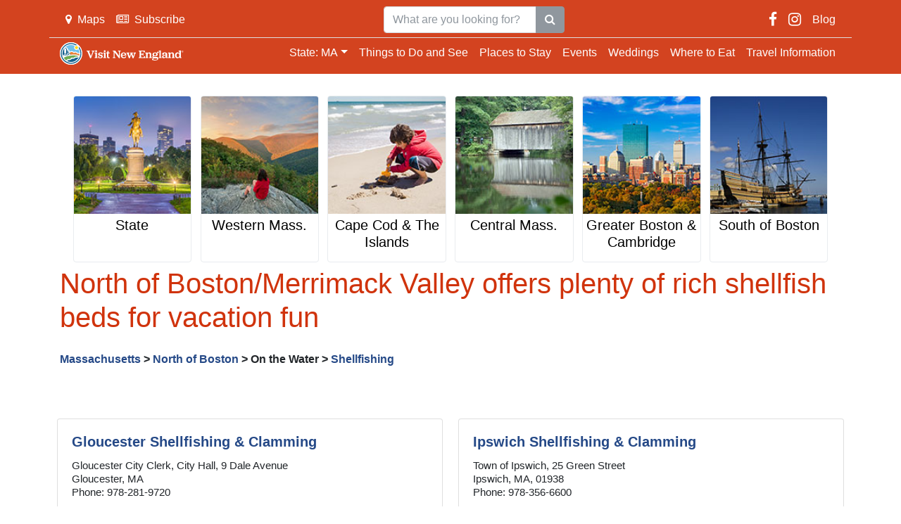

--- FILE ---
content_type: text/html; charset=utf-8
request_url: https://www.visit-massachusetts.com/northofbostoncapeann/shellfishing/
body_size: 28934
content:
<!DOCTYPE html>
<html lang="en">
<head>
    <meta charset="utf-8">
    <meta http-equiv="X-UA-Compatible" content="IE=edge">
    <meta name="viewport" content="width=device-width, initial-scale=1, shrink-to-fit=no">
    <title lang="en-us">ShellfishingLocations , Regulation North of Boston Massachusetts</title>
    <meta name="description" content="North of Boston, Merrimack Valley Massachusetts Shellfishing Information. Find locations, regulations, and equipment for shellfishing in Massachusetts; with maps" />
    <meta name="keywords" content="North of Boston/Merrimack Valley offers plenty of rich shellfish beds for vacation fun" />
    <link rel="canonical" href="https://www.visit-massachusetts.com/northofbostoncapeann/shellfishing/" />
    <link href="/favicon.svg" rel="shortcut icon" />
    <meta name="referrer" content="always">
    <meta name="google-site-verification" content="dHcQ2_3OZoYkKsE2QYSIHpnqtp3MokmqGwmtNPgnEaw" />
<meta name="google-site-verification" content="_MHPA36xfB3yo_sPcdRuhoTp3ONVGsE530fngp9GLfA" />
<meta name="msvalidate.01" content="0C7D233A50DFEFD2788B2B0CF728BA60" />
<link rel="author" href="https://plus.google.com/108689586597651798158"/>

<!--Google Tag Manager-->
<script>(function(w,d,s,l,i){w[l]=w[l]||[];w[l].push({'gtm.start':
new Date().getTime(),event:'gtm.js'});var f=d.getElementsByTagName(s)[0],
j=d.createElement(s),dl=l!='dataLayer'?'&l='+l:'';j.async=true;j.src=
'https://www.googletagmanager.com/gtm.js?id='+i+dl;f.parentNode.insertBefore(j,f);
})(window,document,'script','dataLayer','GTM-PM4DMHW');</script>
<!--End Google Tag Manager-->

<!--Quantcast Tag-->
<script type="text/javascript">
var _qevents = _qevents || [];
(function() {
var elem = document.createElement('script');
elem.src = (document.location.protocol == "https:" ? "https://secure" : "http://edge") + ".quantserve.com/quant.js";
elem.async = true;
elem.type = "text/javascript";
var scpt = document.getElementsByTagName('script')[0];
scpt.parentNode.insertBefore(elem, scpt);
})();
_qevents.push({qacct:"p-7bJ2vzN1pYUEE"});
</script>
<noscript>
<div style="display:none;">
<img src="//pixel.quantserve.com/pixel/p-7bJ2vzN1pYUEE.gif" border="0" height="1" width="1" alt="Quantcast"/>
</div>
</noscript>
<!--End Quantcast Tag-->

<!--Google Tag Manager (noscript)-->
<noscript><iframe src="https://www.googletagmanager.com/ns.html?id=GTM-PM4DMHW" height="0" width="0" style="display:none;visibility:hidden"></iframe></noscript>
<!--End Google Tag Manager (noscript)-->

<!--Plausible-->
<script defer data-domain="visit-massachusetts.com" src="https://plausible.io/js/script.js"></script>
<!--End Plausible-->
    <link href="/basecss?v=Ystsv2MzlC3kB2DfBmmyTY0fsIHEa2hzqehAVwd0hrQ1" rel="stylesheet"/>

    <link href="/vnecss/ma?v=Di0b9xG2S4zATORVbzhtTwP9YIDtW7YoYfSU1FmQhl01" rel="stylesheet"/>

    
</head>
<body>
<!--Top Nav Menu-->
<nav id="TopNavMenu" class="navbar navbar-expand-md navbar-dark bg-dark fixed-top d-flex flex-column" role="navigation">
    <div class="container d-none d-md-flex" style="border-bottom: 1px solid #ddd; padding-bottom: 5px;">
        <ul class="navbar-nav d-none d-lg-flex">
            <li class="nav-item"><a class="nav-link" href="//www.visit-massachusetts.com/state/mamap/"><i class="fa fa-map-marker mr-2"></i>Maps</a></li>
            <li class="nav-item"><a class="nav-link" href="//visitnewengland.us1.list-manage.com/subscribe?u=34aad5cb6ccb795868beee66d&id=f660e856fb" rel="nofollow" target="_blank"><i class="fa fa-newspaper-o mr-2"></i>Subscribe</a></li>
        </ul>
        <form class="form-inline">
            <div class="input-group">
                <input type="text" class="form-control w-100" placeholder="What are you looking for?" id="txtGSrch">
                <span class="input-group-btn">
                    <button class="btn btn-secondary" type="button" title="Find" onclick="gSiteSrch();"><i class="fa fa-search"></i></button>
                </span>
            </div>
        </form>
        <ul class="nav navbar-nav">
            <li class="nav-item"><a class="nav-link track-click" href="//www.facebook.com/VisitNewEnglandFanpage" target="_blank"><i class="fa fa-facebook fa-lg"></i></a></li>
            <li class="nav-item"><a class="nav-link track-click" href="//www.instagram.com/visitnew_england/" target="_blank"><i class="fa fa-instagram fa-lg"></i></a></li>
            <li class="nav-item"><a class="nav-link track-click" href="//blog.visitnewengland.com/" target="_blank">Blog</a></li>
        </ul>
    </div>

    <div class="container">
        <a class="navbar-brand" href="//www.visitnewengland.com/all/">
            <img src="/Content/images/brand-logo.svg" style="height: 32px;" />
        </a>
        <button class="navbar-toggler" type="button" data-toggle="collapse"
                data-target="#navbarNavDropdown" aria-controls="navbarNavDropdown" aria-expanded="false" aria-label="Toggle navigation">
            <span class="navbar-toggler-icon"></span>
        </button>
        <div class="collapse navbar-collapse" id="navbarNavDropdown">
            <ul class="navbar-nav w-100">
                <li class="ml-auto"></li>
                <li class="nav-item dropdown">
                    <a class="nav-link dropdown-toggle" href="#" id="navbarDropdownMenuLink"
                       data-toggle="dropdown" aria-haspopup="true" aria-expanded="false">State: MA</a>
                    <div class="dropdown-menu" aria-labelledby="navbarDropdownMenuLink">
                        <a class="dropdown-item dropdown-toggle" href="//www.visitconnecticut.com">Connecticut</a>
                        <div class="dropdown-menu">
                                <a class="dropdown-item" href="//www.visitconnecticut.com/state/">State</a>
                                <a class="dropdown-item" href="//www.visitconnecticut.com/fairfield_southwest/">Fairfield Southwest</a>
                                <a class="dropdown-item" href="//www.visitconnecticut.com/hartford_central/">Hartford Central</a>
                                <a class="dropdown-item" href="//www.visitconnecticut.com/litchfield_northwest/">Litchfield Northwest</a>
                                <a class="dropdown-item" href="//www.visitconnecticut.com/mystic_eastern/">Mystic Eastern</a>
                                <a class="dropdown-item" href="//www.visitconnecticut.com/newhaven_southcentral/">New Haven South Central</a>
                        </div>
                        <a class="dropdown-item dropdown-toggle" href="//www.visit-maine.com">Maine</a>
                        <div class="dropdown-menu">
                                <a class="dropdown-item" href="//www.visit-maine.com/state/">State</a>
                                <a class="dropdown-item" href="//www.visit-maine.com/acadiadowneast/">Bar Harbor Acadia</a>
                                <a class="dropdown-item" href="//www.visit-maine.com/greaterportlandcascobay/">Greater Portland</a>
                                <a class="dropdown-item" href="//www.visit-maine.com/midcoast/">Mid Coast</a>
                                <a class="dropdown-item" href="//www.visit-maine.com/northern/">Northern Maine</a>
                                <a class="dropdown-item" href="//www.visit-maine.com/southcoast/">South Coast</a>
                                <a class="dropdown-item" href="//www.visit-maine.com/westernlakesmountains/">Western Lakes Mountains</a>
                        </div>
                        <a class="dropdown-item dropdown-toggle" href="//www.visit-massachusetts.com">Massachusetts</a>
                        <div class="dropdown-menu">
                                <a class="dropdown-item" href="//www.visit-massachusetts.com/state/">State</a>
                                <a class="dropdown-item" href="//www.visit-massachusetts.com/capecod-marthasvineyard-nantucket/">Cape Cod &amp; The Islands</a>
                                <a class="dropdown-item" href="//www.visit-massachusetts.com/central/">Central Mass.</a>
                                <a class="dropdown-item" href="//www.visit-massachusetts.com/boston/">Greater Boston &amp; Cambridge</a>
                                <a class="dropdown-item" href="//www.visit-massachusetts.com/northofbostoncapeann/">North of Boston</a>
                                <a class="dropdown-item" href="//www.visit-massachusetts.com/southofbostonplymouth/">South of Boston</a>
                                <a class="dropdown-item" href="//www.visit-massachusetts.com/berkshiresandpioneervalley/">Western Mass.</a>
                        </div>
                        <a class="dropdown-item dropdown-toggle" href="//www.visit-newhampshire.com">New Hampshire</a>
                        <div class="dropdown-menu">
                                <a class="dropdown-item" href="//www.visit-newhampshire.com/state/">State</a>
                                <a class="dropdown-item" href="//www.visit-newhampshire.com/dartmouth/">Dartmouth-Lake Sunapee</a>
                                <a class="dropdown-item" href="//www.visit-newhampshire.com/greatnorthwoods/">Great North Woods</a>
                                <a class="dropdown-item" href="//www.visit-newhampshire.com/lakes/">Lakes</a>
                                <a class="dropdown-item" href="//www.visit-newhampshire.com/merrimackvalley/">Merrimack Valley</a>
                                <a class="dropdown-item" href="//www.visit-newhampshire.com/monadnock/">Monadnock</a>
                                <a class="dropdown-item" href="//www.visit-newhampshire.com/seacoast/">Seacoast</a>
                                <a class="dropdown-item" href="//www.visit-newhampshire.com/whitemountains/">White Mountains</a>
                        </div>
                        <a class="dropdown-item dropdown-toggle" href="//www.visitri.com">Rhode Island</a>
                        <div class="dropdown-menu">
                                <a class="dropdown-item" href="//www.visitri.com/state/">State</a>
                                <a class="dropdown-item" href="//www.visitri.com/blackstonevalley/">Blackstone Valley</a>
                                <a class="dropdown-item" href="//www.visitri.com/blockisland/">Block Island</a>
                                <a class="dropdown-item" href="//www.visitri.com/newport/">Newport</a>
                                <a class="dropdown-item" href="//www.visitri.com/providence/">Providence Warwick</a>
                                <a class="dropdown-item" href="//www.visitri.com/southcounty/">South County</a>
                        </div>
                        <a class="dropdown-item dropdown-toggle" href="//www.visit-vermont.com">Vermont</a>
                        <div class="dropdown-menu">
                                <a class="dropdown-item" href="//www.visit-vermont.com/state/">State</a>
                                <a class="dropdown-item" href="//www.visit-vermont.com/central/">Central</a>
                                <a class="dropdown-item" href="//www.visit-vermont.com/northeastkingdom/">Northeast Kingdom</a>
                                <a class="dropdown-item" href="//www.visit-vermont.com/northern/">Northern</a>
                                <a class="dropdown-item" href="//www.visit-vermont.com/southern/">Southern</a>
                        </div>
                        <a class="dropdown-item dropdown-toggle" href="//www.visitnewengland.com">New England</a>
                        <div class="dropdown-menu">
                                <a class="dropdown-item" href="//www.visitnewengland.com/all/">All New England</a>
                        </div>
                    </div>
                </li>
                        <li class="nav-item"><a class="nav-link" href="//www.visit-massachusetts.com/northofbostoncapeann/things-to-do-and-see/">Things to Do and See</a></li>
                        <li class="nav-item"><a class="nav-link" href="//www.visit-massachusetts.com/northofbostoncapeann/places-to-stay/">Places to Stay</a></li>
                        <li class="nav-item"><a class="nav-link" href="//www.visit-massachusetts.com/northofbostoncapeann/events/">Events</a></li>
                        <li class="nav-item"><a class="nav-link" href="//www.visit-massachusetts.com/northofbostoncapeann/weddings/">Weddings</a></li>
                        <li class="nav-item"><a class="nav-link" href="//www.visit-massachusetts.com/northofbostoncapeann/food-and-drink/">Where to Eat</a></li>
                        <li class="nav-item"><a class="nav-link" href="//www.visit-massachusetts.com/northofbostoncapeann/travel-information/">Travel Information</a></li>
            </ul>
        </div>
    </div>
</nav>
<!--//Top Nav Menu-->
    <div class="vne-menu-spacer-mobile d-block d-sm-none">&nbsp;</div>
    <div class="vne-menu-spacer">&nbsp;</div>

<!--Quick Links-->
<div class="container text-center region-quick-links">
    <div class="card-deck d-none d-lg-inline-flex" id="quick-links">
        <div class="card border">
            <a href="//www.visit-massachusetts.com/state/">
                <img class="card-img-top" src="/adservimage/10699.jpg" alt="State">
            </a>
            <a href="//www.visit-massachusetts.com/state/" style="color: #000; text-decoration: none;">
                <div class="card-body p-1">
                    <h5 class="card-title">State</h5>
                </div>
            </a>
        </div>
        <div class="card border">
            <a href="//www.visit-massachusetts.com/berkshiresandpioneervalley/">
                <img class="card-img-top" src="/adservimage/10698.jpg" alt="Western Mass.">
            </a>
            <a href="//www.visit-massachusetts.com/berkshiresandpioneervalley/" style="color: #000; text-decoration: none;">
                <div class="card-body p-1">
                    <h5 class="card-title">Western Mass.</h5>
                </div>
            </a>
        </div>
        <div class="card border">
            <a href="//www.visit-massachusetts.com/capecod-marthasvineyard-nantucket/">
                <img class="card-img-top" src="/adservimage/15802.jpg" alt="Cape Cod &amp; The Islands">
            </a>
            <a href="//www.visit-massachusetts.com/capecod-marthasvineyard-nantucket/" style="color: #000; text-decoration: none;">
                <div class="card-body p-1">
                    <h5 class="card-title">Cape Cod &amp; The Islands</h5>
                </div>
            </a>
        </div>
        <div class="card border">
            <a href="//www.visit-massachusetts.com/central/">
                <img class="card-img-top" src="/adservimage/10694.jpg" alt="Central Mass.">
            </a>
            <a href="//www.visit-massachusetts.com/central/" style="color: #000; text-decoration: none;">
                <div class="card-body p-1">
                    <h5 class="card-title">Central Mass.</h5>
                </div>
            </a>
        </div>
        <div class="card border">
            <a href="//www.visit-massachusetts.com/boston/">
                <img class="card-img-top" src="/adservimage/10692.jpg" alt="Greater Boston &amp; Cambridge">
            </a>
            <a href="//www.visit-massachusetts.com/boston/" style="color: #000; text-decoration: none;">
                <div class="card-body p-1">
                    <h5 class="card-title">Greater Boston &amp; Cambridge</h5>
                </div>
            </a>
        </div>
        <div class="card border">
            <a href="//www.visit-massachusetts.com/southofbostonplymouth/">
                <img class="card-img-top" src="/adservimage/10697.jpg" alt="South of Boston">
            </a>
            <a href="//www.visit-massachusetts.com/southofbostonplymouth/" style="color: #000; text-decoration: none;">
                <div class="card-body p-1">
                    <h5 class="card-title">South of Boston</h5>
                </div>
            </a>
        </div>
    </div>
</div>
<!--//Quick Links-->

    <!--Body-->
    <div class="container">
        
<!--Ad Category Page-->
<div class="anchor-bold">
        <div class="d-inline-block mb-5">
            <h1>North of Boston/Merrimack Valley offers plenty of rich shellfish beds for vacation fun</h1>
            <div class="font-weight-bold my-4"><a href="//www.visit-massachusetts.com">Massachusetts</a> > <a href="//www.visit-massachusetts.com/northofbostoncapeann/">North of Boston</a> > <a>On the Water</a> > <a href="//www.visit-massachusetts.com/northofbostoncapeann/shellfishing/">Shellfishing</a></div>
            
        </div>

                <div class="card-deck vne-ad-card-deck">
                <div class="card mb-4 ">

                    <div class="card-body">
                            <h5 class="card-title">
                                <a href="https://gloucester-ma.gov/140/Shellfish-Department" id="a3469" target="_blank" rel="nofollow" class="track-click">Gloucester Shellfishing &amp; Clamming</a>
                            </h5>
                            <div itemtype="//schema.org/PostalAddress" itemscope="" itemprop="address">
                                <p class="address">
                                    <span itemprop="streetAddress">Gloucester City Clerk, City Hall, 9 Dale Avenue</span>
                                    <span itemprop="addressRegion">Gloucester, MA</span>
                                    <span itemprop="telephone">Phone: 978-281-9720</span>
                                </p>
                            </div>
                        <p class="card-text font-weight-bold"></p>
                        <div class="card-text">All shellfishing permits are issued by the <a href="https://gloucester-ma.gov/16/City-Clerk" target="new" class="track-click">City Clerk's office </a>at City Hall. Call or click for hours.<br>
<strong>Fees:</strong> Annual non-resident fee for clams and seaworms is $200. One-day fee for clams and seaworms is $25. All permits expire June 30 of each year.<br>
<strong>Contact Information:</strong> The Shellfish Department hotline is 978-325-5245. Shellfish warden is Peter Seminara.</div>
                    </div>

                    <div class="social card-footer">
                                                                                                                                                                                            </div>
                </div>
                <div class="card mb-4 ">

                    <div class="card-body">
                            <h5 class="card-title">
                                <a href="https://www.ipswichma.gov/175/Shellfish" id="a11594" target="_blank" rel="nofollow" class="track-click">Ipswich Shellfishing &amp; Clamming</a>
                            </h5>
                            <div itemtype="//schema.org/PostalAddress" itemscope="" itemprop="address">
                                <p class="address">
                                    <span itemprop="streetAddress">Town of Ipswich, 25 Green Street</span>
                                    <span itemprop="addressRegion">Ipswich, MA, 01938</span>
                                    <span itemprop="telephone">Phone: 978-356-6600</span>
                                </p>
                            </div>
                        <p class="card-text font-weight-bold"></p>
                        <div class="card-text">Ispwich residents may purchase a shellfishing permit for $30 a calendar year. Massachusetts residents who do not live in Ipswich may purchase a permit for $150 a calendar year or $20 a day. Out-of-state residents may purchase a one-day permit for $20 if they name in the permit application the name and permit number of an Ipswich licensed clammer who will accompany them and if they are accompanied by the sponsoring clammer on the day specified on the permit.&nbsp;</div>
                    </div>

                    <div class="social card-footer">
                                                                                                                                                                                            </div>
                </div>
                <div class="card mb-4 ">

                    <div class="card-body">
                            <h5 class="card-title">
                                <a href="https://www.fws.gov/refuge/parker-river/visit-us/activities/fishing" id="a188" target="_blank" rel="nofollow" class="track-click">Parker River National Wildlife Refuge</a>
                            </h5>
                            <div itemtype="//schema.org/PostalAddress" itemscope="" itemprop="address">
                                <p class="address">
                                    <span itemprop="streetAddress">6 Plum Island Turnpike</span>
                                    <span itemprop="addressRegion">Newburyport, MA, 01950</span>
                                    <span itemprop="telephone">Phone: 978-465-5753</span>
                                </p>
                            </div>
                        <p class="card-text font-weight-bold"></p>
                        <div class="card-text">Fishers must have a valid Refuge Use Permit for shellfishing on clam flats that can be reached from the refuge. To qualify for a refuge permit, you must have a commercial or recreational clamming license from the towns of Newbury, Rowley, or Ipswich. Refuge permits are available year-round from refuge headquarters and from the refuge gatehouse on Sunset Drive. Permits are valid through the end of the calendar year.
<br>
<b>Fees: </b>Refuge shellfishing permits are issued free of charge, but there is a daily entrance fee of $5 per vehicle at the Plum Island area. <br>
<b>Hours:</b>Shellfishing is allowed sunrise to sunset. 
<br>
<b>Parking: </b>Access from the refuge to all flats is from designated parking areas and by foot only. Parking for shellfishing is permitted in designated lots only.</div>
                    </div>

                    <div class="social card-footer">
                                                                                                                                                                                            </div>
                </div>
                </div>
            <div class="card-deck vne-z4-card-deck">
            </div>

    <div class="my-5">
        
    </div>
    <!--Zone3-->
    <div class="clearfix text-center">
        <div class="d-inline-block">

        </div>
    </div>
    <!--//Zone3-->
</div>
    </div>
    <!--//Body-->
    <!-- Footer -->
    <footer class="footer bg-dark text-white">
        <div class="container pt-5 pb-2">
            <div class="row">
                <div class="col-sm-6 col-md-3 col-lg-3 col-xl-3">
                    <h4>Destinations</h4>
                    <hr class="bg-white mb-2 mt-0 d-inline-block mx-auto w-75">
                    <br />
                    <a href="//www.visitnewengland.com/" class="text-white">All New England</a><br />
                    <a href="//www.visitconnecticut.com/" class="text-white">Connecticut</a><br />
                    <a href="//www.visit-maine.com/" class="text-white">Maine</a><br />
                    <a href="//www.visit-massachusetts.com/" class="text-white">Massachusetts</a><br />
                    <a href="//www.visit-newhampshire.com/" class="text-white">New Hampshire</a><br />
                    <a href="//www.visitri.com/" class="text-white">Rhode Island</a><br />
                    <a href="//www.visit-vermont.com/" class="text-white">Vermont</a><br />
                    <a href="/state/mamap/" class="text-white">State Map</a>
                </div>
                <div class="col-sm-6 col-md-3 col-lg-3 col-xl-3 mx-auto">
                    <h4>Company</h4>
                    <hr class="bg-white mb-2 mt-0 d-inline-block mx-auto w-75">
                    <br />
                    <a href="//www.visitnewengland.com/all/about-us/" rel="nofollow" class="text-white">About Us</a><br />
                    <a href="//www.visitnewengland.com/all/contact/" rel="nofollow" class="text-white">Contact</a><br />
                    <a href="//www.visitnewengland.com/all/privacy/" rel="nofollow" class="text-white">Privacy Policy</a><br />
                    <a href="//www.visitnewengland.com/all/termsofuse/" rel="nofollow" class="text-white">Terms and Conditions</a><br />
                    <a href="//www.visitnewengland.com/all/copyright/" rel="nofollow" class="text-white">Copyright</a><br />
                    <a href="//www.visit-massachusetts.com/site-map/" class="text-white">Site Map</a>
                </div>
                <div class="d-none d-sm-block col-md-3 col-lg-3 col-xl-3 mx-auto">
                    <h4>Partnership</h4>
                    <hr class="bg-white mb-2 mt-0 d-inline-block mx-auto w-75">
                    <br />
                    <a href="//www.visitnewengland.com/all/how_to_advertise/" rel="nofollow" class="text-white">Advertise</a><br />
                    <a href="//share.hsforms.com/2ckIKGat7QBy3mFhOI2Cktgruw6c/" target="_blank" rel="nofollow" class="text-white">Submit a Listing</a><br />
                    <a href="//www.visitnewengland.com/submit-event/" rel="nofollow" class="text-white">Submit an Event</a><br />
                </div>
                <div class="d-none d-sm-block col-md-3 col-lg-3 col-xl-3">
                    <h4>Top Articles</h4>
                    <hr class="bg-white mb-2 mt-0 d-inline-block mx-auto w-75">
                    <br />
                    <a href="//www.visitnewengland.com/all/great-things-to-do-in-new-england/" rel="nofollow" class="text-white">Great Things To Do</a><br />
                    <a href="//www.visitnewengland.com/all/fairs-and-festivals/" rel="nofollow" class="text-white">Fairs and Festivals</a><br />
                    <a href="//www.visitnewengland.com/all/family-activities/" rel="nofollow" class="text-white">Family Activities</a><br />
                    <a href="//www.visitnewengland.com/all/winter-activities/" rel="nofollow" class="text-white">Winter Activities</a><br />
                    <a href="//www.visitnewengland.com/all/fall-foliage-in-new-england/" rel="nofollow" class="text-white">Fall Foliage</a><br />
                    <a href="//www.visitnewengland.com/all/pet-and-dog-friendly/" rel="nofollow" class="text-white">Pet Friendly Lodging</a><br />
                    <a href="//www.visitnewengland.com/all/romantic-getaways/" rel="nofollow" class="text-white">Romantic Gateways</a><br />
                    <a href="//www.visitnewengland.com/all/waterfront-lodging/" rel="nofollow" class="text-white">Waterfront Lodging</a><br />
                </div>
            </div>
        </div>
        <hr class="bg-white mx-4 mt-2 mb-1">
        <div class="container">
            <p class="m-0 pb-2">
                <span>TM © 2026  Travel Media Group LLC & Visit New England®. All rights reserved.</span>
                <a href="#top" class="pull-right text-white"><i class="fa fa-chevron-circle-up align-middle mr-2"></i>Top</a>
            </p>
            <p class="m-0 d-sm-none">&nbsp;</p>
        </div>
    </footer>

    <script src="/basescripts?v=dcsV0nfRrGIcc5vq9-70wajrjT1i5WOcsHm0NmMbNPk1"></script>

    
    <gcse:searchbox-only resultsUrl="/search-results/"></gcse:searchbox-only>
<script type="text/javascript">
    (function () {
        var cx = '014693195112170063866:lmcs8vciadw';
        var gcse = document.createElement('script'); gcse.type = 'text/javascript'; gcse.async = true;
        gcse.src = (document.location.protocol == 'https:' ? 'https:' : 'http:') + '//www.google.com/cse/cse.js?cx=' + cx;
        var s = document.getElementsByTagName('script')[0]; s.parentNode.insertBefore(gcse, s);
    })();
</script>

<script type="text/javascript"> 
var _ss = _ss || [];
 _ss.push(['_setDomain', 'https://koi-3QNC1SQZUW.marketingautomation.services/net']);
 _ss.push(['_setAccount', 'KOI-3XQ03S24DE']);
 _ss.push(['_trackPageView']);
 (function() { var ss = document.createElement('script');
 ss.type = 'text/javascript';
 ss.async = true;
 ss.src = ('https:' == document.location.protocol ? 'https://' : 'http://') + 'koi-3QNC1SQZUW.marketingautomation.services/client/ss.js?ver=1.1.1';
 var scr = document.getElementsByTagName('script')[0];
 scr.parentNode.insertBefore(ss, scr);
 })();
 </script>
</body>
</html>

--- FILE ---
content_type: text/css; charset=utf-8
request_url: https://www.visit-massachusetts.com/vnecss/ma?v=Di0b9xG2S4zATORVbzhtTwP9YIDtW7YoYfSU1FmQhl01
body_size: -127
content:
body{font-size:1rem}.vne-evt-catg{background-color:#d0330c;border-color:#d0330c}.vne-color{color:#d0330c}.vne-bgcolor{background-color:#d0330c}.footer,.bg-dark{background-color:#d0330c!important}.vne-card-header{background-color:#d0330c;opacity:.92}h1,h2{color:#d0330c}

--- FILE ---
content_type: application/javascript
request_url: https://koi-3qnc1sqzuw.marketingautomation.services/koi?rf=&hn=www.visit-massachusetts.com&lg=en-US%40posix&sr=1280x720&cd=24&vr=2.4.1&se=1769011524255&ac=KOI-3XQ03S24DE&ts=1769011524&pt=NaN&pl=NaN&loc=https%3A%2F%2Fwww.visit-massachusetts.com%2Fnorthofbostoncapeann%2Fshellfishing%2F&tp=page&ti=ShellfishingLocations%20%2C%20Regulation%20North%20of%20Boston%20Massachusetts
body_size: -71
content:
window._ss.handleResponse({"isChatbotCapable":false,"trackingID":"202601|6970f944e571af12da0b20c8","type":"page"});
